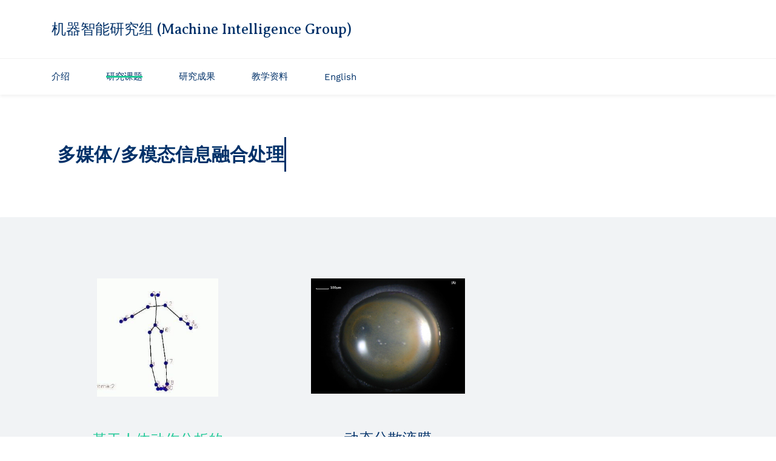

--- FILE ---
content_type: text/html;charset=UTF-8
request_url: https://www.wenjuangong.com/
body_size: 5621
content:
<!doctype html><html lang="en-US" dir="ltr" data-nojs><head><title>研究课题 | 机器智能研究组 (Machine Intelligence Group)</title><meta name="viewport" content="width=device-width, initial-scale=1.0, shrink-to-fit=no"><meta http-equiv="Content-Type" content="text/html; charset=utf-8"/><meta name="generator" content="Zoho Sites 2.0, https://zoho.com/sites"/><link rel="icon" href="/favicon.png"/><link rel="canonical" href="https://www.wenjuangong.com/"/><meta name="twitter:card" content="summary"><meta name="twitter:url" content="https://www.wenjuangong.com/"><meta name="twitter:title" content="研究课题 - 机器智能研究组 (Machine Intelligence Group)"><meta property="og:type" content="website"><meta property="og:url" content="https://www.wenjuangong.com/"><meta property="og:title" content="研究课题 - 机器智能研究组 (Machine Intelligence Group)"><link href="https://www.wenjuangong.com/" rel="alternate" hreflang="x-default"><link href="/css/zsite-core.css" rel="preload" type="text/css" as="style"><link href="/css/zsite-core.css" rel="stylesheet" type="text/css"><link rel="preconnect" href="//img.zohostatic.com"><link rel="preconnect" href="//static.zohocdn.com"><link href="/template/3d64e0e67ae9498885713339856b4a9e/stylesheets/style.css" rel="preload" type="text/css" as="style"><link href="/template/3d64e0e67ae9498885713339856b4a9e/stylesheets/style.css" rel="stylesheet" type="text/css"><link href="/template/3d64e0e67ae9498885713339856b4a9e/stylesheets/sub-style.css" rel="preload" type="text/css" as="style"><link href="/template/3d64e0e67ae9498885713339856b4a9e/stylesheets/sub-style.css" rel="stylesheet" type="text/css"><link rel="preload" type="text/css" href="//webfonts.zoho.com/css?family=Averia Serif Libre:300,400,700/Work Sans:400,700/PT Serif:700,400/Playfair Display:700,400&amp;display=swap" as="style"><link rel="stylesheet" type="text/css" href="//webfonts.zoho.com/css?family=Averia Serif Libre:300,400,700/Work Sans:400,700/PT Serif:700,400/Playfair Display:700,400&amp;display=swap"><link href="/zs-customcss.css" rel="preload" type="text/css" as="style"><link href="/zs-customcss.css" rel="stylesheet" type="text/css"><script>document.documentElement.removeAttribute('data-nojs');</script><script>window.zs_content_format="0";window.zs_resource_url = "/";window.isDefaultLogo = "true";window.zs_site_resource_id = "1353679000000002012";</script><script>window.is_portal_site="false";</script><script src="/zs-lang_en_US.js" defer></script><script src="/js/zsite-core.js" defer></script><script src="/template/3d64e0e67ae9498885713339856b4a9e/js/header.js" defer></script><script src="/template/3d64e0e67ae9498885713339856b4a9e/js/eventhandler.js" defer></script><script src="/template/3d64e0e67ae9498885713339856b4a9e/js/megamenu.js" defer></script><script src="/template/3d64e0e67ae9498885713339856b4a9e/js/language-list.js" defer></script><script>window.zs_data_center="USA";</script><script>window.stand_alone_path="";</script><script>window.zs_rendering_mode="live";</script><script>window.is_social_share_enabled="false";</script><script src="https://zsites.nimbuspop.com/IDC/js/browser_compatibility.js" defer></script><script>window.zs_resource_id = "1353679000000019213";window.zs_resource_type = "1";window.zs_site_resource_path = "";window.zs_resource_full_path = "/";window.zs_site_resource_id = "1353679000000002012";window.zs_site_type = "0";window.zs_resource_contentstate = "3";window.zs_page_reviewer =  null;</script><meta name="google-site-verification" content="FLTs7B0HpLFQkcDDORGMB_KhH9Ai0vqNscjf5lQ9NaU"/><!-- Google Tag Manager --><script>(function(w,d,s,l,i){w[l]=w[l]||[];w[l].push({'gtm.start':new Date().getTime(),event:'gtm.js'});var f=d.getElementsByTagName(s)[0],j=d.createElement(s),dl=l!='dataLayer'?'&l='+l:'';j.async=true;j.src='https://www.googletagmanager.com/gtm.js?id='+i+dl;f.parentNode.insertBefore(j,f);})(window,document,'script','dataLayer','GTM-TQXB7J2');</script><!-- End Google Tag Manager --><script async src='https://www.googletagmanager.com/gtag/js?id=G-6SZMQ11K7F'></script><script>window.dataLayer = window.dataLayer || [];function gtag(){dataLayer.push(arguments);}gtag('js', new Date());gtag('config', 'G-6SZMQ11K7F');</script></head><body data-zs-home="false" data-zs-subsite="" data-zs-display-mode="default"><!-- Google Tag Manager (noscript) --><noscript><iframe src="https://www.googletagmanager.com/ns.html?id=GTM-TQXB7J2" height="0" width="0" style="display:none;visibility:hidden;"></iframe></noscript><!-- End Google Tag Manager (noscript) --><a href="#thememaincontent" class="theme-skip-to-needed-content">Skip to main content</a><div data-headercontainer="zptheme-data-headercontainer" class="zpheader-style-03 theme-mobile-header-style-01" data-headercontainer="zptheme-data-headercontainer" data-zs-mobile-headerstyle="01" class="zpheader-style-03 theme-mobile-header-style-01"><div class="theme-header-topbar theme-hide-res-topbar " data-dark-part-applied="false" data-theme-topbar="zptheme-topbar"><div class="zpcontainer"></div>
</div><div class="theme-header " data-dark-part-applied="false" data-banner-base-header="theme-banner-base-header"><div class="zpcontainer"><div data-zs-branding class="theme-branding-info " data-theme-branding-info="zptheme-branding-info"><div class="theme-site-name-caption "><div data-zs-sitename class="theme-site-name "> 机器智能研究组 (Machine Intelligence Group) </div>
</div></div></div><div data-zs-responsive-menu-area class="theme-responsive-menu-area theme-navigation-and-icons theme-responsive-menu-area-style-03 zpcontainer "><div class="theme-responsive-menu-container" data-zp-burger-clickable-area="mymenu1"><span class="theme-burger-icon" data-zp-theme-burger-icon="mymenu1"></span></div>
<div class="theme-responsive-menu theme-menu-area" data-zp-responsive-container="mymenu1"></div>
</div></div><div data-megamenu-content-container class="theme-header zpheader-style-navigation-03" data-header="none" data-dark-part-applied="false" data-banner-base-header="theme-banner-base-header"><div class="zpcontainer"><div class="theme-navigation-and-icons"><div class="theme-menu-area" data-zp-nonresponsive-container="mymenu1"><div class="theme-menu " data-nav-menu-icon-width=15 data-nav-menu-icon-height=15 data-sub-menu-icon-height=15 data-sub-menu-icon-width=15 data-mega-menu-icon-width=15 data-mega-menu-icon-height=15 data-non-res-menu="zptheme-menu-non-res" data-zp-theme-menu="id: mymenu1 ;active: theme-menu-selected; maxitem:5;position: theme-sub-menu-position-change; orientation: horizontal; submenu: theme-sub-menu; moretext: More; nonresponsive-icon-el: theme-non-responsive-menu; responsive-icon-el: theme-responsive-menu; burger-close-icon: theme-close-icon; animate-open: theme-toggle-animate; animate-close: theme-toggle-animate-end;open-icon: theme-submenu-down-arrow; close-icon: theme-submenu-up-arrow; root-icon: theme-submenu-down-arrow; subtree-icon: theme-submenu-right-arrow;" role="navigation"><ul data-zs-menu-container><li><a href="/aboutus" target="_self"><span class="theme-menu-content "><span class="theme-menu-name" data-theme-menu-name="介绍">介绍</span></span></a></li><li><a href="/" target="_self"><span class="theme-menu-content "><span class="theme-menu-name" data-theme-menu-name="研究课题">研究课题</span></span></a></li><li><a href="/papersandothers" target="_self"><span class="theme-menu-content "><span class="theme-menu-name" data-theme-menu-name="研究成果">研究成果</span></span></a></li><li><a href="/teaching" target="_self"><span class="theme-menu-content "><span class="theme-menu-name" data-theme-menu-name="教学资料">教学资料</span></span></a></li><li><a href="https://sites.google.com/view/wenjuangong/home" target="_self"><span class="theme-menu-content "><span class="theme-menu-name" data-theme-menu-name="English">English</span></span></a></li></ul><div data-zp-submenu-icon="mymenu1" style="display:none;"><span class="theme-sub-li-menu theme-non-responsive-menu"></span><span class="theme-sub-li-menu theme-responsive-menu theme-submenu-down-arrow"></span></div>
</div></div></div></div></div></div><div data-theme-content-container="theme-content-container" class="theme-content-area "><div class="theme-content-container"><div class="theme-content-area-inner"><div class="zpcontent-container page-container "><div data-element-id="elm_z_nam5c490xlpMu3VYjORQ" data-element-type="section" class="zpsection zpdefault-section zpdefault-section-bg zscustom-section-174 "><style type="text/css"> [data-element-id="elm_z_nam5c490xlpMu3VYjORQ"].zpsection{ border-radius:1px; } </style><div class="zpcontainer-fluid zpcontainer"><div data-element-id="elm_JUIR6ru9fEIUmmwWmZ5OHQ" data-element-type="row" class="zprow zprow-container zpalign-items-flex-start zpjustify-content-flex-start " data-equal-column=""><style type="text/css"></style><div data-element-id="elm_kkhk-7N6R6PAxAno-pHKSg" data-element-type="column" class="zpelem-col zpcol-12 zpcol-md-12 zpcol-sm-12 zpalign-self- zpdefault-section zpdefault-section-bg "><style type="text/css"> [data-element-id="elm_kkhk-7N6R6PAxAno-pHKSg"].zpelem-col{ border-radius:1px; } </style><div data-element-id="elm_t6_ba-yFmHC7mm50lxEWww" data-element-type="heading" class="zpelement zpelem-heading "><style> [data-element-id="elm_t6_ba-yFmHC7mm50lxEWww"].zpelem-heading { border-radius:1px; } </style><h2
 class="zpheading zpheading-style-type3 zpheading-align-left zpheading-align-mobile-left zpheading-align-tablet-left " data-editor="true"><span style="color:inherit;"><span style="font-size:30px;"><span style="font-size:24px;"><span style="font-size:30px;font-weight:bold;">多媒体/多模态信息融合处理</span></span></span></span></h2></div>
<div data-element-id="elm_EXYQq7tBZPi_xokKVAeGhQ" data-element-type="spacer" class="zpelement zpelem-spacer "><style> div[data-element-id="elm_EXYQq7tBZPi_xokKVAeGhQ"] div.zpspacer { height:5px; } @media (max-width: 768px) { div[data-element-id="elm_EXYQq7tBZPi_xokKVAeGhQ"] div.zpspacer { height:calc(5px / 3); } } </style><div class="zpspacer " data-height="5"></div>
</div></div></div></div></div><div data-element-id="elm__sOV-PgVzhlwtnJPxoGxew" data-element-type="section" class="zpsection zplight-section zplight-section-bg "><style type="text/css"> [data-element-id="elm__sOV-PgVzhlwtnJPxoGxew"].zpsection{ border-radius:1px; padding-block-start:84px; } </style><div class="zpcontainer-fluid zpcontainer"><div data-element-id="elm_IoYef5Ukb05OoaWmkbs0LA" data-element-type="row" class="zprow zprow-container zpalign-items-flex-start zpjustify-content-flex-start " data-equal-column=""><style type="text/css"> [data-element-id="elm_IoYef5Ukb05OoaWmkbs0LA"].zprow{ border-radius:1px; } </style><div data-element-id="elm_r-nIfGqLbVZdYVahDND1_Q" data-element-type="column" class="zpelem-col zpcol-12 zpcol-md-4 zpcol-sm-12 zpalign-self- zpdefault-section zpdefault-section-bg "><style type="text/css"> [data-element-id="elm_r-nIfGqLbVZdYVahDND1_Q"].zpelem-col{ border-radius:1px; } </style><div data-element-id="elm_DqjO_eFpS07OkGurpoDkjg" data-element-type="image" class="zpelement zpelem-image "><style> @media (min-width: 992px) { [data-element-id="elm_DqjO_eFpS07OkGurpoDkjg"] .zpimage-container figure img { width: 200px ; height: 195.39px ; } } @media (max-width: 991px) and (min-width: 768px) { [data-element-id="elm_DqjO_eFpS07OkGurpoDkjg"] .zpimage-container figure img { width:200px ; height:195.39px ; } } @media (max-width: 767px) { [data-element-id="elm_DqjO_eFpS07OkGurpoDkjg"] .zpimage-container figure img { width:200px ; height:195.39px ; } } [data-element-id="elm_DqjO_eFpS07OkGurpoDkjg"].zpelem-image { border-radius:1px; margin-block-start:17px; } </style><div data-caption-color="" data-size-tablet="size-original" data-size-mobile="size-original" data-align="center" data-tablet-image-separate="false" data-mobile-image-separate="false" class="zpimage-container zpimage-align-center zpimage-tablet-align-center zpimage-mobile-align-center zpimage-size-small zpimage-tablet-fallback-small zpimage-mobile-fallback-small "><figure role="none" class="zpimage-data-ref"><span class="zpimage-anchor"><picture><img class="zpimage zpimage-style-none zpimage-space-none " src="/dancing.jpg" width="200" height="195.39" loading="lazy" size="small"/></picture></span></figure></div>
</div><div data-element-id="elm_x3lmJ8ptB365aSs9HUGLxA" data-element-type="box" class="zpelem-box zpelement zpbox-container zspadding-space-allside-thin zplight-section zplight-section-bg "><style type="text/css"></style><div data-element-id="elm_1KPtIVtRLf1rKEo4I0Ii8g" data-element-type="heading" class="zpelement zpelem-heading "><style> [data-element-id="elm_1KPtIVtRLf1rKEo4I0Ii8g"].zpelem-heading { border-radius:1px; } </style><h3
 class="zpheading zpheading-style-none zpheading-align-center zpheading-align-mobile-center zpheading-align-tablet-center " data-editor="true"><span style="font-size:24px;text-decoration-line:underline;"><a href="http://miggroup.zohosites.com/musicrecommendation" title="基于人体动作分析的​深度音乐推荐算法" rel="">基于人体动作分析的</a></span><br/><span style="font-size:24px;text-decoration-line:underline;"><a href="http://miggroup.zohosites.com/musicrecommendation" title="基于人体动作分析的​深度音乐推荐算法" rel="">​</a></span><span style="font-size:24px;text-decoration-line:underline;"><a href="http://miggroup.zohosites.com/musicrecommendation" title="基于人体动作分析的​深度音乐推荐算法" rel="">深度音乐推荐算法</a></span><br/></h3></div>
</div></div><div data-element-id="elm_5XNfNBhf2NA0K4PBkebrKw" data-element-type="column" class="zpelem-col zpcol-12 zpcol-md-4 zpcol-sm-12 zpalign-self- zpdefault-section zpdefault-section-bg "><style type="text/css"></style><div data-element-id="elm_JEsKrk1HzGPZaGwXB6Paxg" data-element-type="image" class="zpelement zpelem-image "><style> @media (min-width: 992px) { [data-element-id="elm_JEsKrk1HzGPZaGwXB6Paxg"] .zpimage-container figure img { width: 253.66px !important ; height: 190px !important ; } } @media (max-width: 991px) and (min-width: 768px) { [data-element-id="elm_JEsKrk1HzGPZaGwXB6Paxg"] .zpimage-container figure img { width:253.66px !important ; height:190px !important ; } } @media (max-width: 767px) { [data-element-id="elm_JEsKrk1HzGPZaGwXB6Paxg"] .zpimage-container figure img { width:253.66px !important ; height:190px !important ; } } [data-element-id="elm_JEsKrk1HzGPZaGwXB6Paxg"].zpelem-image { border-radius:1px; margin-block-start:17px; } </style><div data-caption-color="" data-size-tablet="size-original" data-size-mobile="size-original" data-align="center" data-tablet-image-separate="false" data-mobile-image-separate="false" class="zpimage-container zpimage-align-center zpimage-tablet-align-center zpimage-mobile-align-center zpimage-size-custom zpimage-tablet-fallback-custom zpimage-mobile-fallback-custom "><figure role="none" class="zpimage-data-ref"><span class="zpimage-anchor"><picture><img class="zpimage zpimage-style-none zpimage-space-none " src="/DSCN0103.JPG" width="253.66" height="190" loading="lazy" size="custom"/></picture></span></figure></div>
</div><div data-element-id="elm_kjv64S3W2fuAg5wtRUV7rw" data-element-type="box" class="zpelem-box zpelement zpbox-container zspadding-space-allside-thin zplight-section zplight-section-bg "><style type="text/css"> [data-element-id="elm_kjv64S3W2fuAg5wtRUV7rw"].zpelem-box{ border-radius:1px; } </style><div data-element-id="elm_qqZPPzCmg9IQP3YEa_Kdug" data-element-type="heading" class="zpelement zpelem-heading "><style> [data-element-id="elm_qqZPPzCmg9IQP3YEa_Kdug"].zpelem-heading { border-radius:1px; } </style><h3
 class="zpheading zpheading-style-none zpheading-align-center zpheading-align-mobile-center zpheading-align-tablet-center " data-editor="true"><span style="color:inherit;"><span style="font-size:30px;"><span style="font-size:24px;text-decoration-line:underline;">动态分散液膜</span></span></span><br/><span style="font-size:24px;text-decoration-line:underline;color:inherit;">​</span><span style="color:inherit;"><span style="font-size:30px;"><span style="font-size:24px;text-decoration-line:underline;">加速大气腐蚀机制研究</span></span></span><br/></h3></div>
</div></div></div></div></div><div data-element-id="elm_EGnR9uq3NFtND8TkP4UFsw" data-element-type="section" class="zpsection zpdefault-section zpdefault-section-bg zscustom-section-174 "><style type="text/css"> [data-element-id="elm_EGnR9uq3NFtND8TkP4UFsw"].zpsection{ border-radius:1px; } </style><div class="zpcontainer-fluid zpcontainer"><div data-element-id="elm_TS00qXSynoblAhyGMKxbMQ" data-element-type="row" class="zprow zprow-container zpalign-items-flex-start zpjustify-content-flex-start " data-equal-column=""><style type="text/css"></style><div data-element-id="elm_JYVu7JiLjTR-LB6a6N0h5w" data-element-type="column" class="zpelem-col zpcol-12 zpcol-md-12 zpcol-sm-12 zpalign-self- zpdefault-section zpdefault-section-bg "><style type="text/css"> [data-element-id="elm_JYVu7JiLjTR-LB6a6N0h5w"].zpelem-col{ border-radius:1px; } </style><div data-element-id="elm_JvI7vkdCNnAzwaVCOUwNZg" data-element-type="heading" class="zpelement zpelem-heading "><style> [data-element-id="elm_JvI7vkdCNnAzwaVCOUwNZg"].zpelem-heading { border-radius:1px; } </style><h2
 class="zpheading zpheading-style-type3 zpheading-align-left zpheading-align-mobile-left zpheading-align-tablet-left " data-editor="true"><span style="color:inherit;"><span style="font-size:30px;"><span style="font-size:24px;"><span style="font-size:30px;font-weight:bold;">计算机视觉</span></span></span></span></h2></div>
<div data-element-id="elm_9Ar5r1SliED4QsC5u1Hzkw" data-element-type="spacer" class="zpelement zpelem-spacer "><style> div[data-element-id="elm_9Ar5r1SliED4QsC5u1Hzkw"] div.zpspacer { height:5px; } @media (max-width: 768px) { div[data-element-id="elm_9Ar5r1SliED4QsC5u1Hzkw"] div.zpspacer { height:calc(5px / 3); } } </style><div class="zpspacer " data-height="5"></div>
</div></div></div></div></div><div data-element-id="elm_MahVOLpcTlzE9eVBTPaitA" data-element-type="section" class="zpsection zplight-section zplight-section-bg "><style type="text/css"> [data-element-id="elm_MahVOLpcTlzE9eVBTPaitA"].zpsection{ border-style:none; border-radius:17px; padding-block-start:84px; } </style><div class="zpcontainer-fluid zpcontainer"><div data-element-id="elm_O33nTXGMcLOpofMB4HR2yQ" data-element-type="row" class="zprow zprow-container zpalign-items-flex-start zpjustify-content-flex-start " data-equal-column=""><style type="text/css"> [data-element-id="elm_O33nTXGMcLOpofMB4HR2yQ"].zprow{ border-radius:1px; } </style><div data-element-id="elm_rP0hRvF7hEE2_kDU7nTJWQ" data-element-type="column" class="zpelem-col zpcol-12 zpcol-md-4 zpcol-sm-12 zpalign-self- zpdefault-section zpdefault-section-bg "><style type="text/css"> [data-element-id="elm_rP0hRvF7hEE2_kDU7nTJWQ"].zpelem-col{ border-radius:1px; } </style><div data-element-id="elm_bIFDipmF4Mu5M0hr0v36HQ" data-element-type="box" class="zpelem-box zpelement zpbox-container zspadding-space-allside-thin zplight-section zplight-section-bg "><style type="text/css"> [data-element-id="elm_bIFDipmF4Mu5M0hr0v36HQ"].zpelem-box{ border-radius:1px; } </style><div data-element-id="elm_DDVDemHxbnJpExi4rIa2yg" data-element-type="image" class="zpelement zpelem-image "><style> @media (min-width: 992px) { [data-element-id="elm_DDVDemHxbnJpExi4rIa2yg"] .zpimage-container figure img { width: 258.88px !important ; height: 194px !important ; } } @media (max-width: 991px) and (min-width: 768px) { [data-element-id="elm_DDVDemHxbnJpExi4rIa2yg"] .zpimage-container figure img { width:258.88px !important ; height:194px !important ; } } @media (max-width: 767px) { [data-element-id="elm_DDVDemHxbnJpExi4rIa2yg"] .zpimage-container figure img { width:258.88px !important ; height:194px !important ; } } [data-element-id="elm_DDVDemHxbnJpExi4rIa2yg"].zpelem-image { border-radius:1px; margin-block-start:17px; } </style><div data-caption-color="" data-size-tablet="size-original" data-size-mobile="size-original" data-align="center" data-tablet-image-separate="false" data-mobile-image-separate="false" class="zpimage-container zpimage-align-center zpimage-tablet-align-center zpimage-mobile-align-center zpimage-size-custom zpimage-tablet-fallback-custom zpimage-mobile-fallback-custom "><figure role="none" class="zpimage-data-ref"><span class="zpimage-anchor"><picture><img class="zpimage zpimage-style-none zpimage-space-none " src="/Neurolove_me%20-%20The%20Psychology%20of%20Micro-expressions.jpg" width="258.88" height="194" loading="lazy" size="custom"/></picture></span></figure></div>
</div></div><div data-element-id="elm_WkJory9tQzXW2Wje6WNOJw" data-element-type="heading" class="zpelement zpelem-heading "><style> [data-element-id="elm_WkJory9tQzXW2Wje6WNOJw"].zpelem-heading { border-radius:1px; } </style><h3
 class="zpheading zpheading-style-none zpheading-align-center zpheading-align-mobile-center zpheading-align-tablet-center " data-editor="true"><span style="color:inherit;font-size:24px;text-decoration-line:underline;"><a href="https://miggroup.zohosites.com/MERecognitionDetection" title="微表情识别和定位" rel="">微表情识别和检测</a></span><br/></h3></div>
</div><div data-element-id="elm_CSHCQ59LqDqsoeKLAkMbNA" data-element-type="column" class="zpelem-col zpcol-12 zpcol-md-4 zpcol-sm-12 zpalign-self- zpdefault-section zpdefault-section-bg "><style type="text/css"> [data-element-id="elm_CSHCQ59LqDqsoeKLAkMbNA"].zpelem-col{ border-radius:1px; margin-block-start:0px; } </style><div data-element-id="elm_ah8YNuPKLwwnjBmYytIMaQ" data-element-type="box" class="zpelem-box zpelement zpbox-container zspadding-space-allside-thin zplight-section zplight-section-bg "><style type="text/css"> [data-element-id="elm_ah8YNuPKLwwnjBmYytIMaQ"].zpelem-box{ border-radius:1px; } </style></div>
</div><div data-element-id="elm_cZrSc57Dd5oGJr9R9ZZsxg" data-element-type="column" class="zpelem-col zpcol-12 zpcol-md-4 zpcol-sm-12 zpalign-self- zpdefault-section zpdefault-section-bg "><style type="text/css"> [data-element-id="elm_cZrSc57Dd5oGJr9R9ZZsxg"].zpelem-col{ border-radius:1px; } </style><div data-element-id="elm_sCCZHW_eaBqShdnT96k43g" data-element-type="box" class="zpelem-box zpelement zpbox-container zspadding-space-allside-thin zplight-section zplight-section-bg "><style type="text/css"> [data-element-id="elm_sCCZHW_eaBqShdnT96k43g"].zpelem-box{ border-radius:1px; } </style></div>
</div></div><div data-element-id="elm_wqvi0NKRGuAcPrBH6ML08A" data-element-type="row" class="zprow zprow-container zpalign-items-flex-start zpjustify-content-flex-start zpdefault-section zpdefault-section-bg " data-equal-column=""><style type="text/css"> [data-element-id="elm_wqvi0NKRGuAcPrBH6ML08A"].zprow{ border-radius:1px; } </style><div data-element-id="elm_aHEC34mzLjnXp2_mfqjQMg" data-element-type="column" class="zpelem-col zpcol-12 zpcol-md-12 zpcol-sm-12 zpalign-self- zpdefault-section zpdefault-section-bg "><style type="text/css"> [data-element-id="elm_aHEC34mzLjnXp2_mfqjQMg"].zpelem-col{ border-radius:1px; } </style><div data-element-id="elm__Tf9jCY3aFgIa5wXB0898w" data-element-type="divider" class="zpelement zpelem-divider "><style type="text/css"> [data-element-id="elm__Tf9jCY3aFgIa5wXB0898w"].zpelem-divider{ border-radius:1px; } </style><style></style><div class="zpdivider-container zpdivider-line zpdivider-align-center zpdivider-align-mobile-center zpdivider-align-tablet-center zpdivider-width100 zpdivider-line-style-solid "><div class="zpdivider-common"></div>
</div></div></div></div><div data-element-id="elm_ELUpuJpt3Spa1OLf1TDq7A" data-element-type="row" class="zprow zprow-container zpalign-items-flex-start zpjustify-content-flex-start " data-equal-column=""><style type="text/css"> [data-element-id="elm_ELUpuJpt3Spa1OLf1TDq7A"].zprow{ border-radius:1px; } </style><div data-element-id="elm_ntkSdKMv1WuJGyOgD4Nq8g" data-element-type="column" class="zpelem-col zpcol-12 zpcol-md-4 zpcol-sm-12 zpalign-self- zpdefault-section zpdefault-section-bg "><style type="text/css"> [data-element-id="elm_ntkSdKMv1WuJGyOgD4Nq8g"].zpelem-col{ border-radius:1px; } </style><div data-element-id="elm_3xrhbm6FkzGBaeV3e6ycbg" data-element-type="image" class="zpelement zpelem-image "><style> @media (min-width: 992px) { [data-element-id="elm_3xrhbm6FkzGBaeV3e6ycbg"] .zpimage-container figure img { width: 257.62px !important ; height: 192px !important ; } } @media (max-width: 991px) and (min-width: 768px) { [data-element-id="elm_3xrhbm6FkzGBaeV3e6ycbg"] .zpimage-container figure img { width:257.62px !important ; height:192px !important ; } } @media (max-width: 767px) { [data-element-id="elm_3xrhbm6FkzGBaeV3e6ycbg"] .zpimage-container figure img { width:257.62px !important ; height:192px !important ; } } [data-element-id="elm_3xrhbm6FkzGBaeV3e6ycbg"].zpelem-image { border-radius:1px; margin-block-start:17px; } </style><div data-caption-color="" data-size-tablet="size-original" data-size-mobile="size-original" data-align="center" data-tablet-image-separate="false" data-mobile-image-separate="false" class="zpimage-container zpimage-align-center zpimage-tablet-align-center zpimage-mobile-align-center zpimage-size-custom zpimage-tablet-fallback-custom zpimage-mobile-fallback-custom "><figure role="none" class="zpimage-data-ref"><span class="zpimage-anchor"><picture><img class="zpimage zpimage-style-none zpimage-space-none " src="/crannotations.jpg" width="257.62" height="192" loading="lazy" size="custom"/></picture></span></figure></div>
</div><div data-element-id="elm_HoaD1f30GcWDPG1jsx5l9w" data-element-type="box" class="zpelem-box zpelement zpbox-container zspadding-space-allside-thin zplight-section zplight-section-bg "><style type="text/css"></style><div data-element-id="elm_oT29gaUKLwv3OOCb0ALe7g" data-element-type="heading" class="zpelement zpelem-heading "><style> [data-element-id="elm_oT29gaUKLwv3OOCb0ALe7g"].zpelem-heading { border-radius:1px; } </style><h3
 class="zpheading zpheading-style-none zpheading-align-center zpheading-align-mobile-center zpheading-align-tablet-center " data-editor="true"><span style="color:inherit;font-size:24px;text-decoration-line:underline;"><a href="http://miggroup.zohosites.com/rgbdscenerecognition" title="场景识别" rel="">场景识别</a></span><br/></h3></div>
</div></div><div data-element-id="elm_KLfQ5V_0pQifBVOncuxVyA" data-element-type="column" class="zpelem-col zpcol-12 zpcol-md-4 zpcol-sm-12 zpalign-self- zpdefault-section zpdefault-section-bg "><style type="text/css"> [data-element-id="elm_KLfQ5V_0pQifBVOncuxVyA"].zpelem-col{ border-radius:1px; margin-block-start:0px; } </style><div data-element-id="elm_0hNJB-4eqizBCQ35d4M5-w" data-element-type="image" class="zpelement zpelem-image "><style> @media (min-width: 992px) { [data-element-id="elm_0hNJB-4eqizBCQ35d4M5-w"] .zpimage-container figure img { width: 295.86px !important ; height: 167px !important ; } } @media (max-width: 991px) and (min-width: 768px) { [data-element-id="elm_0hNJB-4eqizBCQ35d4M5-w"] .zpimage-container figure img { width:295.86px !important ; height:167px !important ; } } @media (max-width: 767px) { [data-element-id="elm_0hNJB-4eqizBCQ35d4M5-w"] .zpimage-container figure img { width:295.86px !important ; height:167px !important ; } } [data-element-id="elm_0hNJB-4eqizBCQ35d4M5-w"].zpelem-image { border-radius:1px; margin-block-start:45px; } </style><div data-caption-color="" data-size-tablet="size-original" data-size-mobile="size-original" data-align="center" data-tablet-image-separate="false" data-mobile-image-separate="false" class="zpimage-container zpimage-align-center zpimage-tablet-align-center zpimage-mobile-align-center zpimage-size-custom zpimage-tablet-fallback-custom zpimage-mobile-fallback-custom "><figure role="none" class="zpimage-data-ref"><span class="zpimage-anchor"><picture><img class="zpimage zpimage-style-none zpimage-space-none " src="/%E6%97%A0%E6%A0%87%E9%A2%98-1.jpg" width="295.86" height="167" loading="lazy" size="custom"/></picture></span></figure></div>
</div><div data-element-id="elm_BRMYGY_kKQODy8ovtTZWow" data-element-type="box" class="zpelem-box zpelement zpbox-container zspadding-space-allside-thin zplight-section zplight-section-bg "><style type="text/css"></style><div data-element-id="elm_t5tvSWRPhlGOmwnm4ThqWw" data-element-type="heading" class="zpelement zpelem-heading "><style> [data-element-id="elm_t5tvSWRPhlGOmwnm4ThqWw"].zpelem-heading { border-radius:1px; } </style><h3
 class="zpheading zpheading-style-none zpheading-align-center zpheading-align-mobile-center zpheading-align-tablet-center " data-editor="true"><span style="font-size:24px;text-decoration-line:underline;"><a href="http://miggroup.zohosites.com/poseandaction" title="人体姿态和人体行为识别" rel="">人体姿态和人体行为识别</a></span><br/></h3></div>
</div></div><div data-element-id="elm_tlU1F2_N6iVzzWmZGZPDcQ" data-element-type="column" class="zpelem-col zpcol-12 zpcol-md-4 zpcol-sm-12 zpalign-self- zpdefault-section zpdefault-section-bg "><style type="text/css"> [data-element-id="elm_tlU1F2_N6iVzzWmZGZPDcQ"].zpelem-col{ border-radius:1px; } </style><div data-element-id="elm_75IGfG_jLmcRDswkZIkW3g" data-element-type="image" class="zpelement zpelem-image "><style> @media (min-width: 992px) { [data-element-id="elm_75IGfG_jLmcRDswkZIkW3g"] .zpimage-container figure img { width: 289.5px !important ; height: 193px !important ; } } @media (max-width: 991px) and (min-width: 768px) { [data-element-id="elm_75IGfG_jLmcRDswkZIkW3g"] .zpimage-container figure img { width:289.5px !important ; height:193px !important ; } } @media (max-width: 767px) { [data-element-id="elm_75IGfG_jLmcRDswkZIkW3g"] .zpimage-container figure img { width:289.5px !important ; height:193px !important ; } } [data-element-id="elm_75IGfG_jLmcRDswkZIkW3g"].zpelem-image { border-radius:1px; margin-block-start:17px; } </style><div data-caption-color="" data-size-tablet="size-original" data-size-mobile="size-original" data-align="center" data-tablet-image-separate="false" data-mobile-image-separate="false" class="zpimage-container zpimage-align-center zpimage-tablet-align-center zpimage-mobile-align-center zpimage-size-custom zpimage-tablet-fallback-custom zpimage-mobile-fallback-custom "><figure role="none" class="zpimage-data-ref"><span class="zpimage-anchor"><picture><img class="zpimage zpimage-style-none zpimage-space-none " src="/An-example-frame-from-the-USF-gait-dataset-11.png" width="289.5" height="193" loading="lazy" size="custom"/></picture></span></figure></div>
</div><div data-element-id="elm_m6ha_D52uswmS0xIJuIyOQ" data-element-type="box" class="zpelem-box zpelement zpbox-container zspadding-space-allside-thin zplight-section zplight-section-bg "><style type="text/css"> [data-element-id="elm_m6ha_D52uswmS0xIJuIyOQ"].zpelem-box{ border-radius:1px; } </style><div data-element-id="elm_wKHKzV1ojyejCmf6YHMKoA" data-element-type="heading" class="zpelement zpelem-heading "><style> [data-element-id="elm_wKHKzV1ojyejCmf6YHMKoA"].zpelem-heading { border-radius:1px; } </style><h3
 class="zpheading zpheading-style-none zpheading-align-center zpheading-align-mobile-center zpheading-align-tablet-center " data-editor="true"><span style="font-size:24px;text-decoration-line:underline;"><a href="http://miggroup.zohosites.com/gaitrecognition" title="步态识别" rel="">步态识别</a></span><br/></h3></div>
</div></div></div></div></div></div></div></div></div><div style="clear:both;"></div>
<div role="contentinfo" class="theme-footer-area zpdark-section zpdark-section-bg "><div data-footer-type='site_footer'><div class="zpcontent-container footer-container "><div data-element-id="elm__Stt7Pe5vvw9ZtRZs7FXrA" data-element-type="section" class="zpsection zpdefault-section zpdefault-section-bg "><style type="text/css"> [data-element-id="elm__Stt7Pe5vvw9ZtRZs7FXrA"].zpsection{ border-radius:1px; } </style><div class="zpcontainer-fluid zpcontainer"><div data-element-id="elm_wHewNy8TPBmLJiZ5EvQqXw" data-element-type="row" class="zprow zprow-container zpalign-items-flex-start zpjustify-content-flex-start zpdefault-section zpdefault-section-bg " data-equal-column=""><style type="text/css"> [data-element-id="elm_wHewNy8TPBmLJiZ5EvQqXw"].zprow{ border-radius:1px; } </style><div data-element-id="elm_fB4_C2vtMzjvejkQicm_4A" data-element-type="column" class="zpelem-col zpcol-12 zpcol-md-12 zpcol-sm-12 zpalign-self- zpdefault-section zpdefault-section-bg "><style type="text/css"> [data-element-id="elm_fB4_C2vtMzjvejkQicm_4A"].zpelem-col{ border-radius:1px; } </style><div data-element-id="elm_PKuLxTjzPHbWH0Rc7eh09Q" data-element-type="dividerText" class="zpelement zpelem-dividertext "><style type="text/css"> [data-element-id="elm_PKuLxTjzPHbWH0Rc7eh09Q"] .zpdivider-container.zpdivider-text .zpdivider-common{ } [data-element-id="elm_PKuLxTjzPHbWH0Rc7eh09Q"].zpelem-dividertext{ border-radius:1px; } </style><style></style><div class="zpdivider-container zpdivider-text zpdivider-align-center zpdivider-align-mobile-center zpdivider-align-tablet-center zpdivider-width100 zpdivider-line-style-solid zpdivider-style-none "><div class="zpdivider-common">@MIG</div>
</div></div></div></div></div></div></div></div></div><div class="zpmm-backdrop zpmm-backdrop-enabled"></div>
</body></html>